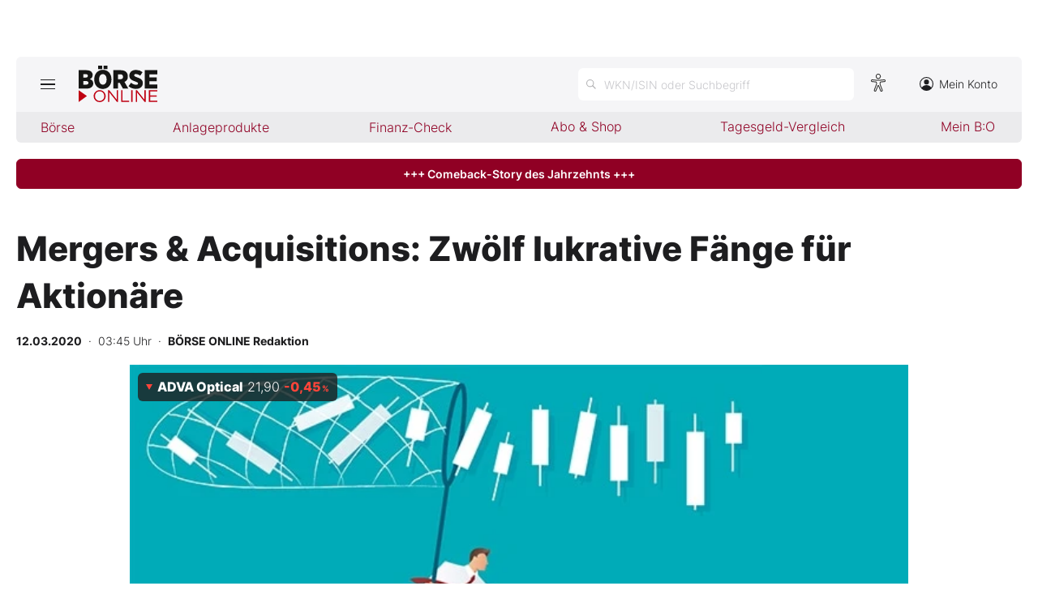

--- FILE ---
content_type: text/html; charset=utf-8
request_url: https://www.boerse-online.de/nachrichten/aktien/mergers-acquisitions-zwoelf-lukrative-faenge-fuer-aktionaere-20313439.html
body_size: 20220
content:

<!DOCTYPE html>
<html lang="de-de">
<head>
    <link rel="dns-prefetch" href="//cdn.boersenmedien.com">
    <link rel="dns-prefetch" href="//images.boersenmedien.com">
    <link rel="preconnect" href="//cdn.boersenmedien.com">
    <link rel="preconnect" href="//images.boersenmedien.com">
    
    <meta charset="utf-8">
    <meta name="viewport" content="width=device-width, initial-scale=1.0">
        <title>Mergers &amp; Acquisitions: Zw&#xF6;lf lukrative F&#xE4;nge f&#xFC;r Aktion&#xE4;re - BÖRSE ONLINE</title>


    <meta name="description" content="&#xDC;bernahmen">
    <meta name="keywords">
    <meta name="news_keywords">
    <meta name="date" content="2020-03-12T03:45:00Z">
        <meta name="author" content="B&#xD6;RSE ONLINE Redaktion">
    <meta name="publisher" content="Bösre Online">
    <link rel="canonical" href="https://www.boerse-online.de//nachrichten/aktien/mergers-acquisitions-zwoelf-lukrative-faenge-fuer-aktionaere-20313439.html">
    <meta property="og:title" content="Mergers &amp; Acquisitions: Zw&#xF6;lf lukrative F&#xE4;nge f&#xFC;r Aktion&#xE4;re">
    <meta property="og:type" content="article">
        <meta property="og:image" content="https://images.boersenmedien.com/images/d1d8036f-0bee-4548-a0bc-0993d63cb739.jpg?w=1280">
        <meta property="og:image:width" content="660">
        <meta property="og:image:height" content="303">
    <meta property="og:url" content="https://www.boerse-online.de//nachrichten/aktien/mergers-acquisitions-zwoelf-lukrative-faenge-fuer-aktionaere-20313439.html">
    <meta property="og:description" content="&#xDC;bernahmen">
    <meta property="fb:app_id" content="567365026630618">
    <meta name="twitter:card" content="summary_large_image">
    <meta name="twitter:title" content="Mergers &amp; Acquisitions: Zw&#xF6;lf lukrative F&#xE4;nge f&#xFC;r Aktion&#xE4;re">
    <meta name="twitter:site" content="@aktionaer">
    <meta name="twitter:description" content="&#xDC;bernahmen">
        <meta name="twitter:image" content="https://images.boersenmedien.com/images/d1d8036f-0bee-4548-a0bc-0993d63cb739.jpg?w=1280">
    <link rel="apple-touch-icon" sizes="180x180" href="/assets/images/icons/apple-touch-icon.png">
    <link rel="icon" type="image/png" sizes="32x32" href="/assets/images/icons/favicon-32x32.png">
    <link rel="icon" type="image/png" sizes="16x16" href="/assets/images/icons/favicon-16x16.png">
    <link rel="manifest" href="/manifest.json">
    <link rel="stylesheet" href="/assets/css/main.min.css?v=oiZlUVlOXT0uBKq9mszxK4VYiPt0ZK-kBgniOc-w0q0">
        <script>
            (window.__ba = window.__ba || {}).publisher = window.__ba.publisher || {};
            window.__ba.publisher.section = 'aktien';
            window.__ba.publisher.keywords = '';
        </script>
        <script src="https://storage.googleapis.com/ba_utils/boerse-online.de.js"></script>
        <script async src="https://securepubads.g.doubleclick.net/tag/js/gpt.js"></script>
    <link rel="preload" href="https://data-964f7f3f43.boerse-online.de/iomm/latest/manager/base/es6/bundle.js" as="script" id="IOMmBundle">
    <link rel="preload" href="https://data-964f7f3f43.boerse-online.de/iomm/latest/bootstrap/loader.js" as="script">
    <meta name="impact-site-verification" value="17cabfa0-96d4-468c-87e4-ef614da902b6">
</head>
<body>
    <noscript>
        <iframe title="noskript-tagmanager" src="https://agtm.boerse-online.de/ns.html?id=GTM-WX5DS2X" height="0" width="0" style="display:none;visibility:hidden"></iframe>
    </noscript>
    <script src="https://data-964f7f3f43.boerse-online.de/iomm/latest/bootstrap/loader.js" integrity="sha384-rG8Pn6L8WtuoLN9m9PVeK5bDE23gNP05jQP7qoHFZVBZiXcMHatdEJBcUTMNXLz+" crossorigin="anonymous"></script>
    <script>
        if (window.IOMm) {
            window.IOMm('configure', {
                st: 'boerseon',
                dn: 'data-964f7f3f43.boerse-online.de',
                mh: 5
            });
            window.IOMm('pageview', {
                cp: 'RedCont/Wirtschaft/AktienUndBoerse',
                co: 'bo2022'
            });
        }
    </script>
        <div id="banner-top-container" class="">
            <div id="banner-big-container">
                <div id="Ads_BA_BS" style="position:relative;"></div>
            </div>
            <div id="banner-sky-container">
                <div id="Ads_BA_SKY"></div>
            </div>
        </div>
    <div id="page-background">
        <header id="page-header">
            <div id="page-header-main">
                <div>
                    <button id="hamburger" aria-haspopup="true" aria-expanded="false" aria-controls="header-navigation" aria-label="Hauptmenü öffnen/schließen" type="button"><span></span><span></span><span></span></button>
                        <a id="header-logo" title=">BÖRSE ONLINE – Seit 1987, Deutschlands erstes Börsenmagazin" href="/"><img alt="BÖRSE ONLINE" src="/assets/images/svg/logo-boerseonline.svg"></a>
                    <div id="header-actions">
                        <div class="eyeAble_customToolOpenerClass fr-bullet-nav__link header-action-item" data-controller="bullet-layer" data-controller-options="{&quot;active-class&quot;: &quot;fr-bullet-nav__link--active&quot;}" data-tracking-header="EyeAble">
                            <div class="fr-bullet-nav__icon fr-bullet-nav__icon--eyeable eyeAbleContrastSkip"></div>
                        </div>
                        <button id="header-search-open" aria-haspopup="true" aria-expanded="false" aria-controls="header-search" aria-label="Suche öffnen" type="button">
                            <span class="hide-mobile show-tablet">WKN/ISIN oder Suchbegriff</span>
                        </button>                    
                        <a class="hide-mobile" id="header-navigation-account" aria-label="Zum Konto" href="https://konto.boersenmedien.com/" target="_blank" rel="noopener"><img alt="Zum Konto" src="https://images.boersenmedien.com/images/435e37ba-76a7-49ca-bc58-508e5df68592.svg"> Mein Konto</a>
                    </div>
                </div>
            </div>
            <nav class="hide-mobile" id="header-quick-navigation" role="menubar" aria-label="">
                <ul>
                    <li>
                        <a aria-controls="boerse-quick-sub" role="menuitem" data-name="Börse" href="/">Börse</a>
                        <ul id="boerse-quick-sub" role="menu">
                            <li><a role="menuitem" href="/musterdepots">BO-Musterdepots</a></li>
                            <li><a role="menuitem" href="/experten">Experten</a></li>
                        </ul>
                    </li>
                    <li>
                        <button role="menuitem" aria-expanded="false" aria-controls="anlageprodukte-quick-sub" aria-label="Untermenü öffnen" tabindex="-1" data-name="Anlageprodukte">Anlageprodukte</button>
                        <ul id="anlageprodukte-quick-sub" aria-hidden="true" role="menu">
                            <li><a role="menuitem" href="/anlageprodukte">Indizes</a></li>
                            <li><a role="menuitem" href="/anlageprodukte#investmentproducts-intro">Wikifolios</a></li>
                            <li><a role="menuitem" href="/anlageprodukte#investmentproducts-others-intro">Weitere</a></li>
                        </ul>
                    </li>
                    <li>
                        <button role="menuitem" aria-expanded="false" aria-controls="finanzcheck-quick-sub" aria-label="Untermenü öffnen" tabindex="-1" data-name="Finanz-Check">Finanz-Check</button>
                        <ul id="finanzcheck-quick-sub" aria-hidden="true" role="menu">
                            <li><a role="menuitem" href="/online-broker-vergleich">Depot-Vergleich</a></li>
                            <li><a role="menuitem" href="/kinder-depot-vergleich">Kinder-Depot</a></li>
                            <li><a role="menuitem" href="/robo-advisor-vergleich">Robo-Advisor-Vergleich</a></li>
                            <li><a role="menuitem" href="/girokonto-vergleich">Girokonto-Vergleich</a></li>
                            <li><a role="menuitem" href="/tagesgeld-vergleich">Tagesgeld-Vergleich</a></li>
                            <li><a role="menuitem" href="/festgeld-vergleich">Festgeld-Vergleich</a></li>
                            <li><a role="menuitem" href="/kreditkarten-vergleich">Kreditkarten-Vergleich</a></li>
                            <li><a role="menuitem" href="/krypto-plattformen-vergleich">Krypto-Plattform-Vergleich</a></li>
                            
                        </ul>
                    </li>
                    <li><a href="https://www.boersenmedien.de/shop" target="_blank" role="menuitem" rel="noopener" data-name="Abo & Shop">Abo &amp; Shop</a></li>
                    <li><a role="menuitem" href="/tagesgeld-vergleich">Tagesgeld-Vergleich</a></li>
                    <li><a role="menuitem" data-name="Mein B:O" href="/account">Mein B:O</a></li>
                </ul>
            </nav>
            <nav aria-hidden="true" id="header-navigation" aria-labelledby="hamburger">
                <div>
                    <ul role="menu">
                            <li><a class="button" href="https://www.boersenmedien.de/produkt/boerseonline/boerse-online-0526-4502.html" target="_blank" rel="noopener" role="menuitem"><span class="hide-mobile show-desktop">Jetzt a</span><span class="hide-desktop">A</span>ktuelle Ausgabe BÖRSE ONLINE lesen</a></li>
                        <li>
                            <a role="menuitem" href="/">Börse</a>
                        </li>
                        <li>
                            <a role="menuitem" href="/">News</a><button aria-expanded="false" aria-controls="boerse-sub" role="menuitem" aria-label="Untermenü öffnen" tabindex="-1"></button>
                            <ul id="boerse-sub" aria-hidden="true" role="menu">
                                <li><a role="menuitem" href="/nachrichten/aktien/1">Aktien</a></li>
                                <li><a role="menuitem" href="/nachrichten/geldundvorsorge/1">Geld &amp; Vorsorge</a></li>
                                <li><a role="menuitem" href="/nachrichten/zertifikate/1">Zertifikate</a></li>
                                <li><a role="menuitem" href="/nachrichten/rohstoffe/1">Rohstoffe</a></li>
                                <li><a role="menuitem" href="/nachrichten/fonds/1">ETFs / Fonds</a></li>
                            </ul>
                        </li>
                        <li>
                            <span role="menuitem">Anlageprodukte</span><button role="menuitem" aria-expanded="false" aria-controls="anlageprodukte-sub" aria-label="Untermenü öffnen" tabindex="-1"></button>
                            <ul id="anlageprodukte-sub" aria-hidden="true" role="menu">
                                <li><a role="menuitem" href="/anlageprodukte">Indizes</a></li>
                                <li><a role="menuitem" href="/anlageprodukte#investmentproducts-intro">Wikifolios</a></li>
                                <li><a role="menuitem" href="/anlageprodukte#investmentproducts-others-intro">Weitere</a></li>
                            </ul>
                        </li>

                        <li>
                            <span role="menuitem">Finanz-Check</span><button role="menuitem" aria-expanded="false" aria-controls="finanzcheck-sub" aria-label="Untermenü öffnen" tabindex="-1"></button>
                            <ul id="finanzcheck-sub" aria-hidden="true" role="menu">
                                <li><a role="menuitem" href="/online-broker-vergleich">Depot-Vergleich</a></li>
                                <li><a role="menuitem" href="/kinder-depot-vergleich">Kinder-Depot</a></li>
                                <li><a role="menuitem" href="/robo-advisor-vergleich">Robo-Advisor-Vergleich</a></li>
                                <li><a role="menuitem" href="/girokonto-vergleich">Girokonto-Vergleich</a></li>
                                <li><a role="menuitem" href="/tagesgeld-vergleich">Tagesgeld-Vergleich</a></li>
                                <li><a role="menuitem" href="/festgeld-vergleich">Festgeld-Vergleich</a></li>
                                <li><a role="menuitem" href="/kreditkarten-vergleich">Kreditkarten-Vergleich</a></li>
                                <li><a role="menuitem" href="/krypto-plattformen-vergleich">Krypto-Plattform-Vergleich</a></li>
                            </ul>
                        </li>
                        <li><a href="https://www.boersenmedien.de/shop/boersenmagazine.html" target="_blank" rel="noopener" role="menuitem">Abo &amp; Shop</a></li>
                        <li><a role="menuitem" href="/musterdepots">BO-Musterdepots</a></li>
                        <li><a role="menuitem" href="/experten">Experten</a></li>
                        <li><a role="menuitem" href="/account">Mein B:O</a></li>
                        <li class="nav-item-bordered"><a id="in-navigation-account" href="https://konto.boersenmedien.com/" rel="noopener" role="menuitem"><img alt="Zum Konto" src="https://images.boersenmedien.com/images/f155245f-b820-4286-adb8-e60c7a3a3f1c.svg"> Mein Konto</a></li>
                        <li id="header-navigation-socialmedia" class="nav-item-bordered inline-sub-nav">
                            Folgen Sie uns
                            <ul role="menu">
                                <li><a target="_blank" rel="noopener" href="https://www.facebook.com/boerseonline"><img alt="facebook" src="https://images.boersenmedien.com/images/ccaf011d-f632-4543-84ea-b709e2cec11f.svg"></a></li>
                                <li><a target="_blank" rel="noopener" href="https://www.instagram.com/boerse.online/"><img alt="instagram" src="https://images.boersenmedien.com/images/6574c108-ab8a-49d6-adc7-c0f74de3b4f4.svg"></a></li>
                                <li><a target="_blank" rel="noopener" href="https://twitter.com/boerseonline"><img alt="twitter" src="https://images.boersenmedien.com/images/74b0f677-3b20-4540-802e-a40d717fa9b8.svg"></a></li>
                            </ul>
                        </li>
                        <li><a href="https://www.boersenmedien.de/Support/kontakt" target="_blank" rel="noopener" role="menuitem">Kontakt</a></li>
                    </ul>
                </div>
            </nav>
        </header>
        
    <a target="_blank" rel="noopener" id="breaking-news" class="button" href="https://www.boersenmedien.de/produkt/boerseonline/boerse-online-0526-4502.html?btm_campaign=BO-2605-12524&amp;btm_source=Online&amp;btm_medium=BalkenRot&amp;btm_content=boerse-online.de&amp;btm_term=Shop">+++ Comeback-Story des Jahrzehnts +++ </a>

            <div id="banner-billboard-container" class="">
                <div id="Ads_BA_FLB" style="text-align:center;"></div>
            </div>
        <main>
            
<article class="article-detail container" aria-labelledby="article-title">
    <header class="article-header">
        <h1>Mergers &amp; Acquisitions: Zw&#xF6;lf lukrative F&#xE4;nge f&#xFC;r Aktion&#xE4;re</h1>
            <small class="article-info">
<time datetime="2020-03-12 03:45"><strong>12.03.2020</strong>&nbsp;&nbsp;·&nbsp;&nbsp;03:45 Uhr</time>&nbsp;&nbsp;·&nbsp;&nbsp;<a href="/experten/boerse-online-redaktion.html"><strong>B&#xD6;RSE ONLINE Redaktion</strong></a></small>    
        <div>
            <figure>
                <picture>
                    <source media="(min-width:650px)" srcset="https://images.boersenmedien.com/images/d1d8036f-0bee-4548-a0bc-0993d63cb739.jpg?w=1300&webp=true">
                    <source media="(min-width:465px)" srcset="https://images.boersenmedien.com/images/d1d8036f-0bee-4548-a0bc-0993d63cb739.jpg?w=930&webp=true">
                    <img alt="Cat" loading="lazy" src="https://images.boersenmedien.com/images/d1d8036f-0bee-4548-a0bc-0993d63cb739.jpg?webp=true">
                </picture>
                    <figcaption><div class="text-right"><small>Foto: B&#xF6;rsenmedien AG</small></div></figcaption>
            </figure>
                
<div class="stock-info-badge-position">
    <a class="stock-info stock-info-badge" data-quote="DE0005103006" href="/aktie/advaoptical-de0005103006.html">
        <strong class="stock-info-name">ADVA Optical</strong>
        <span class="stock-info-value"><span class="price">-</span> <span class="stock-info-percent"><span class="changePct">-</span><span>&thinsp;%</span></span></span>
    </a>
</div>  
        </div>
    </header>
    
<div class="share-container">
    <a title="Artikel per E-Mail teilen" class="share-mail" href="mailto:?body=https://www.boerse-online.de//nachrichten/aktien/mergers-acquisitions-zwoelf-lukrative-faenge-fuer-aktionaere-20313439.html" rel="noopener" target="da_social"><img src="https://images.boersenmedien.com/images/9294cae5-0365-487d-8e54-4e274f113330.svg" loading="lazy" title="Artikel per E-Mail versenden" alt="E-Mail"></a>
    <a title="Artikel drucken" class="share-print" href="javascript:self.print()"><img src="https://images.boersenmedien.com/images/f54a2ef4-5845-425f-a9ca-2d202e7c02be.svg" loading="lazy" title="Artikel Drucken" alt="Drucker" /></a>
    <a title="Artikel bei facebook teilen" class="share-fb" href="https://www.facebook.com/sharer.php?u=https://www.boerse-online.de//nachrichten/aktien/mergers-acquisitions-zwoelf-lukrative-faenge-fuer-aktionaere-20313439.html&amp;t=" rel="noopener" target="da_social"><img src="https://images.boersenmedien.com/images/f5e98303-6451-4ec7-8a91-f997992f76f1.svg" loading="lazy" title="Artikel bei facebook teilen" alt="facebook"></a>
    <a title="Artikel bei twitter teilen" class="share-twitter" href="https://twitter.com/intent/tweet?url=https://www.boerse-online.de//nachrichten/aktien/mergers-acquisitions-zwoelf-lukrative-faenge-fuer-aktionaere-20313439.html&text=" rel="noopener" target="da_social"><img src="https://images.boersenmedien.com/images/c4115041-d6e7-4c97-8f8e-764b6032fdb6.svg" loading="lazy" title="Artikel bei twitter teilen" alt="twitter"></a>
</div>
    <div class="article-detail-body grid-container grid-md-2 grid-md-2-sidebar grid-lg-2-sidebar grid-lg-2">
        <div class="grid-main">
            <div class="article-body">
                            

    <p class="TEXT fvTextInitial">
        <span class="initialGothamMedium">D</span>eutschland ist bekannt für seinen Mittelstand, für findige Tüftler, für Unternehmen, die innovative Produkte herstellen. Und genau diese Firmen werden weltweit immer begehrter. In den vergangenen Wochen hat sich die Übernahmetätigkeit hierzulande deutlich beschleunigt.
    </p>
    



    
    <p class="TEXT fvTextStandard">
        Beispiele gefällig? Die erst vor wenigen Jahren gegründete Godewind wird an den französischen Immobilienkonzern Covivio verkauft. Sixt Leasing geht an die Hyundai Capital Bank, beim Tec-DAX-Mitglied RIB Software kauft sich die französische Schneider Electric ein. Der Hightech-Anlagenbauer Isra Vision geht an Atlas Copco. In allen Fällen verdienten Anleger, die die Aktien der übernommenen Firmen in ihren Depots hatten, kräftig. Die Übernahmeangebote lagen teilweise um mehr als 40 Prozent über den Kursen, zu denen die Titel vor den Angeboten gehandelt wurden. Es lohnt sich also, die richtigen Aktien im Depot zu haben.
    </p>
    



    
    <p class="TEXT fvTextStandard">
        Natürlich ist die Stimmung im Moment eher auf dem Tiefpunkt. Firmen schauen eher auf ihre Lieferkette, Beteiligungsfirmen auf ihre Finanzstruktur. Aber einiges spricht dafür, dass die guten Ausgangsbedingungen für Übernahmen weiter Bestand haben. "Dabei spielen die Zinsen eine Rolle", erklärt Manfred Piontke, Fondsmanager bei der Vermögensverwaltung MPPM. "Es ist nicht davon auszugehen, dass die Zinsen steigen. Nach der Übernahme steigt der Gewinn des Käufers wegen der tiefen Kapitalkosten auch dann an, wenn die gekauften Gewinne nur halbwegs ordentlich sind."
    </p>
    





    
    <p class="TEXT fvTextStandard">
        So rechnen sich viele Deals, die vor wenigen Jahren komplett durchgefallen wären. Ein Beispiel ist das Übernahmeangebot für Isra Vision. Der Käufer bietet 50 Euro pro Aktie, das entspricht 1,1 Milliarden Euro für das gesamte Unternehmen. Isra erzielte 2018/19, dem letzten Geschäftsjahr, ein Betriebsergebnis von 34 Millionen Euro. Das heißt, der Gewinnmultiplikator ist 32. Bei Zinsen um null Prozent ist das kein Thema. Bei Zinsen von nur vier Prozent würde die Transaktion durchfallen. Wenn Konzerne wie Siemens Fremdkapital mit negativen Zinsen aufnehmen können, ist es logisch, dass sie die Unternehmenslandschaft nach Kandidaten durchforsten.
    </p>
    


    
    <p class="TEXT fvTextStandard">
        "Gerade unter mittelständischen Firmen findet sich eine Vielzahl von attraktiven Übernahmekandidaten", sagt Piontke. Der Kenner deutscher Unternehmen hebt einige Punkte hervor. So suche die Gründergeneration der 80er- und frühen 90er-Jahre Lösungen für die Nachfolgefrage. Das war bei Isra Vision und RIB Software der Fall. "Deutsche Firmen bieten zudem technologisches Wissen und haben hochwertige Produkte," sagt Piontke. Vieles davon lasse sich nicht kopieren. Oft sei auch die Produktivität hoch. Diese Kombination zieht Käufer an. Piontke glaubt, das Firmen aus China an der Technik interessiert seien, während westliche Käufer auf Märkte und Produkte schielten.
    </p>
    




    
    <p class="TEXT fvTextStandard">
        Darüber hinaus sind die Kassen von Beteiligungsfirmen gut gefüllt, nämlich mit rund 4000 Milliarden Dollar. Gerade Pensionskassen und Versicherungen, die aus regulatorischen Gründen Direktanlagen in Aktien scheuen, investieren ihre Gelder so indirekt. 2019 kam die Beteiligungsbranche laut Angaben von Boston Consulting Group auf 1500 Milliarden Dollar an nicht ausgegebenen Mitteln. Ein Teil des Geldes liegt in sogenannten Buy-out-Vehikeln. Zuletzt war etwa die US-Beteiligungsfirma KKR aktiv bei der Übernahme des Medienkonzerns Axel Springer.
    </p>
    



    
    <p class="TEXT fvTextStandard">
        BÖRSE ONLINE stellt auf den folgenden Seiten zwölf attraktive Übernahmeziele vor. Unsere Auswahl erfolgte in mehren Stufen. Ausgangspunkt ist immer ein Alleinstellungsmerkmal, das eine Firma für einen potenziellen Käufer interessant macht. Das können Produkte oder neue Entwicklungen sein, aber auch ein hoher Marktanteil in einem attraktiven Markt. Außerdem sollte die aktuelle Börsenbewertung Spielraum nach oben lassen.
    </p>
    




    
    <p class="TEXT fvTextStandard">
        Für den Experten Piontke spielt die Übernahmespekulation bei der Titelwahl indes erst einmal keine Rolle. "Allerdings können attraktive Firmen im aktuellen Umfeld immer gekauft werden", so der Experte. Sein Portfoliowert Formycon brächte vieles mit, was eine erfolgreiche Spekulation stützen könnte. Die Pipeline des Biogenerika-Entwicklers sei stark, die Finanzierung gesichert. In der Branche ist der Konsolidierungsdruck hoch und bei Übernahmen wurden Preise gezahlt, die beim Aktienkurs von Formycon einen dicken Aufschlag ermöglichen würden. 
    </p>
    



    
    <p class="TEXT fvTextStandard">
       Übernahmezertifikate: Für Anleger, die nicht auf einzelne Werte setzen wollen, gibt es Alternativen. 2012 emittierte die Hypovereinsbank ein Zertifikat auf den German M & A Index zu zehn Euro. Der Finanzen Verlag entwickelte das Barometer und betreut es laufend. Es misst die Entwicklung von 20 deutschen Übernahmekandidaten. Seit dem vergangenen Jahr gibt es ein Pendant mit europäischen Werten.
    </p>
    


<p><p>



    
    <p class="TEXT fvTextStandard">
         
<hr>
    
    



    
    <h2 class="TEXTHEADER fvTextheaderLarge">
        <span style="color: rgb(217, 0, 0);">Darauf müssen Anleger bei Übernahmen achten</span>
    </h2>
    




    
    <p class="TEXT fvTextSansSerif">
        <span class="aufzahlung" style="color: rgb(217, 0, 0);">¦</span><span class="aufzahlung"> </span>Übernahmen sind in Deutschland im Wertpapiererwerbs- und Übernahmegesetz geregelt. Das Gesetz gilt allerdings nur für Unternehmen, deren Aktien in einem geregelten Markt notierten. Vorsicht: Für Freiverkehrswerte gilt das nicht.
    </p>
    




    
    <p class="TEXT fvTextSansSerif">
        <span class="aufzahlung" style="color: rgb(217, 0, 0);">¦</span><span class="aufzahlung" style="color: rgb(0, 0, 0);"> </span>Laut Gesetz ist ein sogenanntes freiwilliges Übernahmeangebot an Aktionäre verpflichtend, wenn ein Aktionär 30 Prozent der Stimmrechte kontrolliert. Agieren Aktionärsgruppen gemeinsam, werden die Stimmrechte addiert.
    </p>
    



    
    <p class="TEXT fvTextSansSerif">
        <span class="aufzahlung" style="color: rgb(217, 0, 0);">¦</span><span class="aufzahlung" style="color: rgb(0, 0, 0);"> </span>Das Übernahmeangebot muss mindestens dem Gegenwert des gewichteten Durchschnittskurses der entsprechenden Aktie während der letzten drei Monate vor Veröffentlichung eines Angebots entsprechen. Hat ein Erwerber allerdings sechs Monate vor Veröffentlichung des Angebots einen höheren Durchschnittspreis gezahlt oder ist er bereit, diesen im Rahmen eines Kaufangebots an einen Aktionär zu zahlen, muss der Angebotspreis mindestens diesem Preis entsprechen.
    </p>
    



    
    <p class="TEXT fvTextSansSerif">
        <span class="aufzahlung" style="color: rgb(217, 0, 0);">¦</span><span class="aufzahlung" style="color: rgb(0, 0, 0);"> </span>Ein öffentliches Angebot muss vom Aufsichtsamt genehmigt werden. Darin sind die Bedingungen und die Dauer des Gebots festgelegt. Dann können Anteilseigner ihre Aktien einreichen. Sie erhalten eine neue WKN. Das Geld fließt aber erst, wenn die Übernahme abgewickelt ist. Deshalb kann es sinnvoll sein, die Aktien nicht einzureichen, sondern sie über die Börse zu verkaufen.
    </p>
    





    
    <p class="TEXT fvTextSansSerif">
        <span class="aufzahlung" style="color: rgb(217, 0, 0);">¦</span><span class="aufzahlung" style="color: rgb(0, 0, 0);"> </span>In den meisten Fällen wird bei einem Angebot eine Mindestannahmeschwelle genannt. Erreicht der Käufer diesen Anteil nicht, kann er sein Angebot komplett zurückziehen oder die Bedingungen anpassen. Ist Letzteres der Fall, könnte der potenzielle Erwerber die Annahmefrist verlängern.
    </p>
    




    
    <p class="TEXT fvTextSansSerif">
        <span class="aufzahlung" style="color: rgb(217, 0, 0);">¦</span><span class="aufzahlung" style="color: rgb(0, 0, 0);"> </span>Unternehmensrechtlich gibt es wichtige Hürden. Bei der einfachen Mehrheit gehören dem Käufer mindestens 50 Prozent der Anteile. Sie ermöglicht es dem Käufer, das Unternehmen voll zu konsolidieren. Die Kontrolle über den Cash-flow hat er damit aber nicht. Will er an dieses Geld, muss er es über Dividenden auszahlen und mit dem Streubesitz teilen.
    </p>
    



    
    <p class="TEXT fvTextSansSerif">
        <span class="aufzahlung" style="color: rgb(217, 0, 0);">¦</span><span class="aufzahlung" style="color: rgb(0, 0, 0);"> </span>Deshalb streben viele Käufer einen Anteil von mindestens 75 Prozent an. Ab dieser Grenze kann ein Gewinnabführungsvertrag beschlossen werden. Da dieser eine Abfindungsmöglichkeit für die freien Aktionäre vorsieht, muss der Unternehmenswert erneut bestimmt werden. In manchen Fällen gibt es hier besonders hohe Gebote.
    </p>
    



<strong>Adva Optical Networking: Optische Netzwerke für 5G-Mobilfunk
</strong><br>
Dank der guten Marktstellung im Bereich optischer Netzwerke ist Adva Optical Networking gut positioniert, um vom Aufbau des 5G-Mobilfunknetzwerks zu profitieren. Die Geschäfte entwickelten sich 2019 sehr dynamisch. Das Unternehmen ist mit einem Umsatz von 550 Millionen Euro kein Winzling. Allerdings liegt die Profitabilität mit einer Marge von unter fünf Prozent weit unter dem, was möglich sein könnte. Hier gibt es einen hohen Hebel für Beteiligungsfirmen, aber auch für einen strategischen Käufer. Größter Aktionär ist der Hedgefonds Teleios. Er hält knapp ein Fünftel der Anteile und würde sicherlich bei einem attraktiven Gebot verkaufen. Im Übernahmefall dürften zweistellige Kurse möglich sein. Das Fünfjahreshoch liegt bei zwölf Euro. Das Unternehmen wird 2020 von den Folgen des Coronavirus betroffen sein. Für das erste Quartal gab es eine Gewinn­war­nung. Deshalb gab die Aktie zuletzt nach.<br><br><br>

<strong>Aixtron: Schlüsseltechnologie im Halbleiterbereich
</strong><br>
Technologisch gehört Aixtron wohl zum Feinsten, was der deutsche Kurszettel zu bieten hat. Das Unternehmen entwickelt Anlagen und Maschinen für Technologie von morgen und übermorgen. Dabei geht es etwa um Produktionsanlagen zur Fertigung von neuen Halbleiterlösungen oder organischen Leuchtdioden. Die Herzogenrather haben ihr Geschäftsmodell in den vergangenen Jahren so verändert, dass sie Produkte künftig auch in Partnerschaften entwickeln können. Das tut der Profitabilität gut und macht das Unternehmen für einen potenziellen Käufer besser kalkulierbar. Dass Aixtron ein Übernahmekandidat ist, wurde schon 2016 bewiesen. Der fast schon eingetütete Deal mit einer chinesischen Investorengruppe scheiterte damals aber am Veto des damaligen US-Präsidenten Barack Obama. Auch aktuell dürfte es ein chinesischer Käufer wohl eher schwer haben, bei Aixtron zum Zug zu kommen. Zum Kreis potenzieller Käufer gehören Beteiligungsfirmen wie etwa der Vision Fund von Softbank, Halbleiterhersteller wie Samsung Electronics und die großen Halbleiterausrüster. Das Potenzial im Fall einer Übernahme liegt bei 100 Prozent.<br><br><br>

<strong>Cancom: Nicht nur für Bechtle interessant
</strong><br>
Die Aktie der IT-Firma Cancom konsolidierte zuletzt und fiel unter unseren Stoppkurs. Das Unternehmen wächst indes überproportional, die Marge bewegt sich Richtung zweistelliges Niveau. Das ist vor allem den Cloud-Angeboten geschuldet, die deutlich profitabler sind als das Dienstleistungsgeschäft. Die Ausgliederung der IT einer Firma in die Datenwolke ist ein Zukunftsthema, in dem Cancom sehr gut positioniert ist. Ein finanzkräftiger Käufer könnte dieses Geschäft deutlich ausbauen, indem es etwa internationalisiert wird. Cancom gilt zudem als idea­ler Fusionspartner für den größeren IT-Mittelständler Bechtle. Auf Aktionärsebene gab es schon einmal Annäherungen. Ein fusionierter Konzern könnte erhebliche Werte freisetzen, indem etwa hochprofitable Bereiche wie Cloud-Angebote in eine eigene Gesellschaft ausgegliedert werden könnten. Der Wert der Cancom- Aktie sollte im Fall einer Übernahme oder bei einer Fusion nicht unter 60 Euro liegen. Wir empfehlen die Aktie wieder zum Kauf.<br><br><br>

<strong>Cenit: Gefragte Branche, niedrige Bewertung
</strong><br>
Die Digitalisierung der Geschäftsprozesse ist eine große Herausforderung für viele Firmen. Die großen Beratungshäuser wie etwa Cap Gemini und Atos nutzen Übernahmen, um neue Lösungen und Kundenkontakte zu gewinnen. Ein interessanter Kandidat ist die Stuttgarter Firma Cenit. Das Unternehmen bietet Software und Dienstleistungen in den Themenbereichen Digitale Fabrik, Produkt-Management über den Lebenszyklus und effiziente Datenverwaltung an. Das liegt ganz klar im Trend. Auch der Kundenkreis kann sich sehen lassen. Neben mittelständischen Firmen wie Mahle stehen Großkonzerne wie etwa BMW, MTU Aero Engines oder Airbus auf der Kundenliste. Weil die Nachfrage der Kunden mit Nähe zum ­Autosektor etwas stottert, war die Ergebnisdynamik zuletzt niedrig. Deshalb hat die Aktie an Wert verloren. Die Bilanz ist aber sehr solide. Zudem ist die Bewertung von Cenit günstig. Der Börsenwert erreicht gerade einmal rund 98 Millionen Euro. Rechnet man die Liquidität und den Wert des eigenen Softwaregeschäfts ­heraus, zahlt ein Käufer für das Beratungsgeschäft im Moment einen geringen Multiplikator.<br><br><br>

<strong>Dialog Semiconductor: Hier hat auch schon Apple eingekauft
</strong><br>
Die Halbleiter von Dialog Semiconductor optimieren den Energieverbrauch von mobilen Geräten wie Smartphones und Tablets. Zu den Kunden gehört unter anderem Apple. Mit seinen Produkten besetzt Dialog ein wichtiges Segment mit hohen Wachstumsraten. Darauf aufbauend, erweitert der Konzern seine Marktstellung durch gezielte Zukäufe. Gerade hat Dialog ein Produkt auf den Markt gebracht, das die Digitalisierung der Indus­trie beschleunigen soll. Auf diesen Markt zielt der Kauf der US-Firma Adesto Technologies ab. Zum technischen Potenzial gesellt sich eine Bilanz, die vor Liquidität strotzt. Selbst nach dem Adesto-Kauf verfügt das Unternehmen über Barmittel in Höhe von mehr als 500 Millionen Dollar. Die Bewertung ist nicht nur für strategische Käufer attraktiv: Die Relation von Unternehmenswert zu Betriebsergebnis liegt bei unter zehn. Bei einer Übernahme sollte der Wert mehr als 50 Euro bringen.<br><br><br>  

<strong>Encavis: Hohes Interesse an erneuerbaren Energien
</strong><br>
Das Thema Klimaschutz ist fest in der politischen Agenda verankert. Ein wichtiger Punkt ist dabei der Ausbau der erneuerbaren Energien rund um den Globus. Um die Klimaziele zu erfüllen, müssten bis 2050 rund 24 000 Gigawatt Erneuerbare-Energien-Kapazität errichtet werden, haben die Analysten von Morgan Stanley errechnet. Das ist mehr als zehnmal so viel, wie heute zur Verfügung steht. Die Experten sprechen vor allem der Solar­energie dank technologischer Entwicklung hohes Potenzial zu. Gerade Beteiligungsfirmen werden sich in diesem Bereich positionieren und Firmen übernehmen, die Kapazitäten und Know-how mitbringen. Ein heißer Kandidat könnte die deutsche Firma Encavis sein, einer der größten von Versorgern unabhängigen Produzenten von Strom aus erneuerbaren Energien. In den kommenden Jahren sollen die eigenen Kapazitäten von 1,7 auf 3,4 Gigawatt steigen. Das Leistungsspek­trum geht aber weiter. Encavis errichtet und betreibt auch Anlagen im Auftrag von Investoren. Hier liegt ein hoher Hebel. Neben Erträgen in der Errichtungsphase bringen diese Projekte nämlich laufende Verwaltungsgebühren. Dieses weniger kapitalintensive Geschäft kann rund um den Globus ausgebaut werden. <br><br><br>

<strong>Formycon: Attraktive Pipeline in einem Zukunftsmarkt
</strong><br>
In den kommenden Jahren werden viele Biotech-Präparate den Patentschutz verlieren. Anders als bei klassischen Medikamenten ist die Erzeugung von Nachahmerprodukten viel aufwendiger. Deshalb werden die sogenannten Biosimilars höhere Preise durchsetzen können. Die kleine Firma Formycon hat sich in diesem Bereich positioniert. Sie hat Nachahmer für drei Biotech-Blockbuster in der Pipeline. Der erste könnte schon im kommenden Jahr eine Zulassung erhalten. Spätestens dann dürfte das Unternehmen zu einem Übernahmekandidaten avancieren. Angesichts des Potenzials in der Pipeline, das Nettoergebnisse in dreistelliger Millionenhöhe nicht unwahrscheinlich erscheinen lässt, ist der Börsenwert von 250 Millionen Euro nicht hoch. Ein möglicher Käufer könnte Fresenius sein, das 2017 das Biosimilar-Geschäft von Merck gekauft hat. Wegen des Zulassungsrisikos ist die Aktie sehr spekulativ. <br><br><br>

<strong>GK Software: Was macht der Produktpartner SAP?
</strong><br>
Gefühlt war eine Übernahme von GK Software schon in trockenen Tüchern. Der Softwareriese SAP hatte sich vor einigen Jahren mit fünf Prozent eingekauft und verfügte zudem über eine Option auf 51&#8239;Prozent. Im vergangenen Oktober allerdings verkaufte SAP die Aktien wieder an GK-Gründer Rainer Gläß und gab auch die Option auf die Mehrheit zurück. Damit muss die Übernahmefantasie aber nicht erloschen sein, die operative Verbindung zwischen den Firmen ist nämlich enger geworden. GK Software hat sich auf Standardsoftware für den Einzelhandel spezialisiert. Hier hat das Unternehmen weltweit einen hohen Marktanteil. SAP hat Entwicklungen in diesem Bereich eingestellt und die Lösung von GK Software übernommen, die unter dem Label SAP by GK angeboten werden. Das ist weiterhin der Fall. Außerdem kommen nun auch Cloud-Angebote, Künstliche-Intelligenz- Systeme und mobile Kassen hinzu. Würde sich ein Wettbewerber für GK Software interessieren, dürfte SAP ­reagieren. GK&#8239;Software wäre für die Walldorfer nur ein Micro-Deal. Der Börsenwert beträgt nur ein Promille der Marktkapitalisierung von SAP. <br><br><br>

<strong>Jenoptik: Militärbereich ist ausgegliedert
</strong><br>
Die Aktionärsstruktur von Jenoptik lässt eine Übernahme durchaus zu. Der Streubesitz liegt bei 89 Prozent. Die Thüringer Industriebeteiligung hält elf Prozent. Auch das Produktportfolio ist attraktiv. Photonik gilt als Zukunftstechnologie. Für die Umwandlung von analogen Informationen in digitale Daten, wie sie etwa Sensoren ermöglichen, werden immer breitere Anwendungsspektren erschlossen. Hier zählt Jenoptik zu den führenden Unternehmen. Allerdings werden einige Produkte von Jenoptik auch im Rüstungssektor genutzt, weshalb eine Übernahme in der Vergangenheit als kompliziert galt. Das Unternehmen hat den Bereich in die ausgegründete Firma Vincorion eingebracht. Die Verkaufsbemühungen dafür hat Jen­optik zwar eingestellt, weil der erwartete Preis nicht erzielt wurde. Hat aber ein potenzieller Jenoptik-Käufer für Vincorion eine Lösung, etwa durch eine Abspaltung, dürfte es für den Rest von Jenoptik keine regulatorischen Hürden geben. Die Bewertung ist inklusive Vincorion günstig. <br><br><br>

<strong>Singulus: Top-Technologie, aber hohes Klumpenrisiko
</strong><br>
Bekannt wurde Singulus durch Produk­tionsanlagen für optische Speicher. Der ehemals dominierende Bereich ist zusammengebrochen. Dass Singulus das überlebt hat, ist der breiten technologischen Aufstellung zu verdanken. Der Konzern baut Produkte für die Bereiche Solar, Halbleiter und Life Science. Aktuell dominiert aber das Geschäft im Solarbereich. Vom chinesischen Bauzulieferer China ­National Building Materials (CNBM) hat Singulus Aufträge zum Auf- und Ausbau von vier Fabriken zur Herstellung von Dünnschichtmodulen erhalten. Gerade wurde eine weitere Tranche in Höhe von 50 Millionen Euro geordert. Erfolgt der komplette Ausbau, geht es um ein Volumen von bis zu einer Milliarde Euro. Angesichts dessen ist der Börsenwert von nicht mal 40&#8239;Millionen Euro niedrig. Dass eine Tochter von CNBM mit 16,75 Prozent Anteil größter Aktionär ist, nährt die Spekulation. Erfolgt die komplette Ausbaustufe, wäre es für CNBM sinnvoll, die Wertschöpfungskette zu verlängern. Allerdings: Das Risiko ist sehr hoch. Unklar ist, wie sich Chinas Wirtschaft weiter entwickeln wird. Und ohne dei Aufträge aus China könnte Singulus wieder in ernste Schwierigkeiten geraten.  <br><br><br>

<strong>Software AG: Eine Übernahme ist nicht unmöglich
</strong><br>
Eigentlich ist Software AG kein Übernahmekandidat, weil die Stiftung des Firmengründers Peter Schnell laut Firmenangaben 34 Prozent der Aktien hält. Aber mit einem Streubesitz von 66 Prozent sind die Darmstädter keine uneinnehmbare Festung. Und sicherlich würden sich viele Wettbewerber für die Darmstädter inte­ressieren. Die Bewertung der Aktie ist attraktiv, die Bilanz sehr solide. Dank der Produktpalette rund um die Steuerung und Analyse von Geschäftsprozessen und IT-Infrastrukturen kann der Konzern ein Gewinner der Digitalisierung der Industrie werden. Aktuell wird das Geschäft Richtung Cloud-Angebote umgebaut. Das führt zu Umsatzverschiebungen und Druck auf die Margen. Für 2020 hat das Unternehmen deshalb einen deutlichen Margenrückgang angekündigt. Es könnte sein, dass Software AG für den Umbau einen Partner benötigt. Im Fall einer Übernahme sind Kurse bis 50 Euro möglich.  <br><br><br>

<strong>Süss Microtec: Konsolidierung im Back-End anstoßen
</strong><br>
Der Hersteller von Maschinen und Anlagen für die Halbleiterindustrie hat sich auf das Back-End, also den hinteren Teil der Halbleiterproduktion spezialisiert. Dieser Bereich ist anders als das Front-End von der Anbieterstruktur her noch sehr stark fragmentiert. Süss Microtec zählt dabei mit einem Umsatz von 215 Millionen Euro weltweit zu den führenden Anbietern. Es ist wahrscheinlich, dass große Anbieter der vorderen Produktionsstufen ihr Spektrum verbreitern wollen. Sinnvoll könnte es auch sein, wenn etwa ein finanzkräftiger Investor wie eine Beteiligungsfirma, eine Konsolidierung anstieße. Die Aktie von Süss wäre dann wohl erste Wahl. Das gilt umso mehr, als der Wert aktuell relativ preiswert ist. Das Unternehmen hat zwar gemessen an Umsatz und Auftragseingang gute Zahlen geliefert, der Bereich Laser und Scanner verursacht ­allerdings hohe Verluste. Er wird nun mit einem hohen zusätzlichen Aufwand abgewickelt. Das bringt Süss 2019 tief in die Verlustzone und wird auch 2020 noch belasten. Dafür fallen die operativen Verluste aber weg. Bisher konnte Süss nur selten die operative Stärke in eine ordentliche Marge ummünzen. Dieses Defizit ist aber auch eine Chance für einen Firmenkäufer.  <br><br><br>
            </div>
            <footer class="article-footer">
                    <figure>
        <img loading="lazy" title="B&#xD6;RSE ONLINE Redaktion" alt="Portrait: B&#xD6;RSE ONLINE Redaktion" src="https://images.boersenmedien.com/images/764a90bd-0da3-4533-974a-a08739b0d26d.jpg">
        <figcaption>von <a href="/experten/boerse-online-redaktion.html">B&#xD6;RSE ONLINE Redaktion</a>
            </figcaption>
    </figure>

            </footer>
        </div>

        <div class="article-detail-sidebar grid-side">
            
    <aside class="symbol-information" aria-label="Wertpapierinformationen">
        <table aria-label="Wertpapierinformationen">
            <tr class="stocktable-item" data-quote="DE0005103006">
                <th scope="row">
                    <a href="/aktie/advaoptical-de0005103006.html"><strong>ADVA Optical</strong></a>
                        <span>WKN 510300</span>
                        <br><span>Börse D&#xFC;sseldorf</span>
                </th>                
                <td colspan="2">
                    <strong class="stocktable-item-percent"><span class="changePct">-</span>&thinsp;<span>%</span></strong>
                    <span class="price"></span>&thinsp;<span class="currency"></span>
                </td>
            </tr>

                <tr>
                    <td colspan="3">
                        <button type"button" aria-label="Handelsmenü öffnen" class="button button-primary" id="symbol-trade-toggle" onclick="document.getElementById('symbol-trade').classList.toggle('active')">Handeln</button>
                        <div id="symbol-trade" class="symbol-trade-container content-container">
                            <strong><span>ADVA Optical&nbsp;</span>Aktie jetzt handeln?</strong>
                            <a target="_blank" rel="noopener" class="button button-buy" href="https://trade.boerse-online.de/trade?isin=DE0005103006&orderdirection=buy">Kaufen</a>
                            <a target="_blank" rel="noopener" class="button button-sell" href="https://trade.boerse-online.de/trade?isin=DE0005103006&orderdirection=sell">Verkaufen</a>
                        </div>
                    </td>
                </tr>

            <tr>
                <td colspan="3">
                    <div id="articleSymbolChart"></div>
                </td>
            </tr>
            
            <tbody id="symbol_performance"></tbody>
        </table> 
    </aside>

            
    <aside class="article-related" aria-labelledby="more-title">
        <h3 class="section-headline">Weiterführende Beiträge</h3>
        <div class="content-container">
            <ul class="article-list">
                    <li><article><h4><a href="https://www.boerse-online.de//nachrichten/aktien/dividenden-von-mehr-als-7-prozent-bei-diesen-deutschen-aktien-so-viel-schuetten-konzerne-in-dax-und-co-aus-20286981.html">Dividenden von mehr als 7 Prozent bei diesen deutschen Aktien: So viel schütten Konzerne in DAX und Co. aus</a></h4></article></li>
                    <li><article><h4><a href="https://www.boerse-online.de//nachrichten/aktien/bis-zu-2013-wer-hat-die-hoechsten-dividendenrenditen-im-dax-mdax-tecdax-und-sdax-20262061.html">Bis zu 20,13%. Wer hat die höchsten Dividendenrenditen im DAX, MDAX, TecDAX und SDAX?</a></h4></article></li>
                    <li><article><h4><a href="https://www.boerse-online.de//nachrichten/aktien/sie-bringen-ruhe-in-den-boersen-sturm-deutsche-aktien-mit-niedriger-volatilitaet-und-guten-gewinnen-20339967.html">Sie bringen Ruhe in den Börsen&#8209;Sturm: Deutsche Aktien mit niedriger Volatilität und guten Gewinnen</a></h4></article></li>
                    <li><article><h4><a href="https://www.boerse-online.de//nachrichten/aktien/analysten-sehen-schwarz-meiden-sie-jetzt-diese-16-deutschen-aktien-20338603.html">Analysten sehen schwarz: Meiden Sie jetzt diese 16 deutschen Aktien</a></h4></article></li>
                    <li><article><h4><a href="https://www.boerse-online.de//nachrichten/aktien/die-aktuell-staerksten-und-riskantesten-deutschen-aktien-bis-zu-276-prozent-kurspotenzial-20330649.html">Die aktuell stärksten und riskantesten deutschen Aktien: Bis zu 276 Prozent Kurspotenzial</a></h4></article></li>
            </ul>
        </div>
    </aside>

                <div id="aside-banner-halfpage-container">
                    <div id="Ads_BA_CAD" style="text-align:center;"></div>
                </div>
        </div>
    </div>

    <div class="hidden">
    </div>
</article>

        </main>

            <div id="flyin-banner">
                <div id="Ads-Flyin"></div>
                <button class="flyin-close" onclick="document.getElementById('flyin-banner').classList.remove('active')"></button>
            </div>
            <div id="overlayad">
                <div id="overlayad-content">
                    <div id="Ads-Overlay"></div>
                    <button class="overlay-close" onclick="document.getElementById('overlayad').classList.remove('active')"></button>
                </div>
            </div>
    </div>

    <footer id="page-footer">
        <div id="copyright">Copyright &copy; 2026 – BÖRSE ONLINE</div>
        <ul>
            <li><a href="/barrierefreiheitserklaerung.html">Barrierefreiheitserklärung</a></li>
            <li><a href="/datenschutz.html">Datenschutz</a></li>
            <li><a href="/agb.html">AGB</a></li>
            <li><a href="https://www.boersenmedien.com/aktuelles" target="_blank" rel="noopener">Presse</a></li>
                <li><a href="#" onclick="window._sp_.gdpr.loadPrivacyManagerModal(834416);">Privatsphäre-Einstellungen</a></li>   
            <li><a href="https://www.boersenmedien.de/Support/kontakt" target="_blank" rel="noopener">Kontakt</a></li>
            <li><a href="/impressum.html">Impressum</a></li>
            <li><a href="/mediadaten.html">Mediadaten</a></li>
        </ul>
    </footer>
    <div aria-hidden="true" id="header-search" aria-labelledby="header-search-open">
    <form method="get" id="search-input" action="/suchen">
        <input placeholder="WKN/ISIN oder Suchbegriff" aria-label="Suchbegriff eingeben" type="text" id="search-q" name="q">
        <button class="search-button" type="submit"><span></span></button>
        <button type="button" id="header-search-close" aria-label="Suche schließen"><img alt="Schließen" src="https://images.boersenmedien.com/images/c9d9e89c-bfb9-4c44-8bae-c0bb2b0b4f20.svg"></button>        
    </form>
    <div id="header-search-results">         
        <div>
            <a href="#" style="display:none;" class="search-more"><span>Alle Suchergebnisse für <span class="search-value"></span> anzeigen</span></a>
            <div id="search-result-symbols">
                <h2 class="section-headline">Wertpapiere</h2>
                <ul class="symbol-container symbol-results"></ul>
                <div class="symbol-empty" style="display: none;">Es gibt keine Wertpapiere.</div>
            </div>
            <div id="search-result-stories">
                <h2 class="section-headline">Artikel</h2>
                <ul class="story-container"></ul>
                <div class="story-empty" style="display: none;">Kein Treffer gefunden. Bitte versuchen Sie einen anderen Suchbegriff.</div>
            </div>
        </div>
    </div>             
</div>




    <script src="/assets/js/main.min.js?v=oh4jcWWYgL4Nsg_qr1kQ2ua4pkkHhLJmofncWtAC36o"></script>
    <script src="/assets/js/highstock.min.js?v=BmhmYayaN74yrgMOLFMj0HeWZWZUH742HXaxKuwzRs4"></script>
        <script>function _typeof(t) { return (_typeof = "function" == typeof Symbol && "symbol" == typeof Symbol.iterator ? function (t) { return typeof t } : function (t) { return t && "function" == typeof Symbol && t.constructor === Symbol && t !== Symbol.prototype ? "symbol" : typeof t })(t) } !function () { for (var t, e, o = [], n = window, r = n; r;) { try { if (r.frames.__tcfapiLocator) { t = r; break } } catch (t) { } if (r === n.top) break; r = n.parent } t || (function t() { var e = n.document, o = !!n.frames.__tcfapiLocator; if (!o) if (e.body) { var r = e.createElement("iframe"); r.style.cssText = "display:none", r.name = "__tcfapiLocator", e.body.appendChild(r) } else setTimeout(t, 5); return !o }(), n.__tcfapi = function () { for (var t = arguments.length, n = new Array(t), r = 0; r < t; r++)n[r] = arguments[r]; if (!n.length) return o; "setGdprApplies" === n[0] ? n.length > 3 && 2 === parseInt(n[1], 10) && "boolean" == typeof n[3] && (e = n[3], "function" == typeof n[2] && n[2]("set", !0)) : "ping" === n[0] ? "function" == typeof n[2] && n[2]({ gdprApplies: e, cmpLoaded: !1, cmpStatus: "stub" }) : o.push(n) }, n.addEventListener("message", (function (t) { var e = "string" == typeof t.data, o = {}; if (e) try { o = JSON.parse(t.data) } catch (t) { } else o = t.data; var n = "object" === _typeof(o) ? o.__tcfapiCall : null; n && window.__tcfapi(n.command, n.version, (function (o, r) { var a = { __tcfapiReturn: { returnValue: o, success: r, callId: n.callId } }; t && t.source && t.source.postMessage && t.source.postMessage(e ? JSON.stringify(a) : a, "*") }), n.parameter) }), !1)) }();</script>
        <script>
            window._sp_queue = [];
            window._sp_ = {
                config: {
                    accountId: 1899,
                    baseEndpoint: 'https://cdn.privacy-mgmt.com',
                    propertyHref: 'https://www.boerse-online.de',
                    joinHref: true,
                    gdpr: {},
                    targetingParams: {
                        member: 'false'
                    }
                }
            }
        </script>
        <script src='https://cdn.privacy-mgmt.com/unified/wrapperMessagingWithoutDetection.js' async></script>
            <script>
                defineAdSlots('/17735348/boerseonline_sub_flyin', '/17735348/boerseonline_sub_overlay');
            </script>
    
    	<script type="application/ld+json">
		{"@context":"https://schema.org","@type":"NewsArticle","description":"\u00DCbernahmen","image":{"@type":"ImageObject","url":"https://images.boersenmedien.com/images/d1d8036f-0bee-4548-a0bc-0993d63cb739.jpg"},"mainEntityOfPage":{"@type":"CreativeWork","url":"https://www.boerse-online.de/nachrichten/aktien/mergers-acquisitions-zwoelf-lukrative-faenge-fuer-aktionaere-20313439.html"},"author":{"@type":"Person","name":"B\u00D6RSE ONLINE Redaktion","image":{"@type":"ImageObject","url":"https://images.boersenmedien.com/images/764a90bd-0da3-4533-974a-a08739b0d26d.jpg?w=300","height":300,"width":300}},"dateCreated":"2020-03-12T02:45:00+00:00","dateModified":"2022-08-22T04:52:57.66+00:00","datePublished":"2020-03-12T02:45:00+00:00","headline":"Mergers \u0026 Acquisitions: Zw\u00F6lf lukrative F\u00E4nge f\u00FCr Aktion\u00E4re","publisher":{"@type":"Organization","name":"DER AKTION\u00C4R","url":"https://www.boerse-online.de","logo":{"@type":"ImageObject","url":"https://www.boerse-online.de/assets/images/icons/ico-192x192.png","height":192,"width":192}}}
	</script>
        <script>articleSymbol.load('articleSymbolChart', 'DE0005103006');</script>
    <script>
        $(document).ready(function () {
            loadArticleContent();
            site.loadPerformanceTable('DE0005103006', true);
        });
    </script>


</body>
</html>


--- FILE ---
content_type: text/html; charset=utf-8
request_url: https://www.boerse-online.de/aktien/DE0005103006/performance?s=true
body_size: -31
content:

    <tr class="stocktable-item up">
        <th scope="row">
            1W
        </th>
        <td>&nbsp;</td>
        <td class="stocktable-item-percent">
            &#x2B;0,46&thinsp;<span>%</span>
        </td>
    </tr>
    <tr class="stocktable-item up">
        <th scope="row">
            1M
        </th>
        <td>&nbsp;</td>
        <td class="stocktable-item-percent">
            &#x2B;0,46&thinsp;<span>%</span>
        </td>
    </tr>
    <tr class="stocktable-item up">
        <th scope="row">
            1J
        </th>
        <td>&nbsp;</td>
        <td class="stocktable-item-percent">
            &#x2B;12,43&thinsp;<span>%</span>
        </td>
    </tr>


--- FILE ---
content_type: image/svg+xml
request_url: https://images.boersenmedien.com/images/6574c108-ab8a-49d6-adc7-c0f74de3b4f4.svg
body_size: 305
content:
<svg xmlns="http://www.w3.org/2000/svg" viewBox="0 0 18 17.9"><g id="a" /><g id="b"><g id="c"><g><g id="d"><path id="e" d="M9,.5c-2.3,0-2.6,0-3.5,.1-.7,0-1.4,.1-2,.4-.6,.1-1.1,.4-1.5,.9-.5,.4-.8,.9-1,1.5s-.4,1.3-.4,2c0,.9-.1,1.2-.1,3.5s0,2.6,.1,3.5c0,.7,.1,1.4,.4,2,.2,.6,.5,1.1,1,1.5,.4,.4,.9,.8,1.5,1,.7,.2,1.3,.4,2,.4,.9,0,1.2,.1,3.5,.1s2.6,0,3.5-.1c.7,0,1.4-.1,2-.4,1.1-.4,2-1.3,2.5-2.5,.2-.7,.4-1.3,.4-2,0-.9,.1-1.2,.1-3.5s0-2.6-.1-3.5c0-.7-.1-1.4-.4-2-.2-.6-.5-1.1-1-1.5-.4-.4-.9-.8-1.5-1-.7-.2-1.3-.4-2-.4h-3.5" style="fill:none; stroke:#ffffff; stroke-miterlimit:10;" /><path id="f" d="M14.5,4.4c0,.6-.5,1-1,1s-1-.5-1-1,.5-1,1-1h0c.6,0,1,.4,1,1" style="fill:#ffffff; stroke:#ffffff; stroke-miterlimit:10;" /></g><circle cx="9" cy="8.9" r="3.6" style="fill:none; stroke:#ffffff; stroke-miterlimit:10;" /></g></g></g></svg>